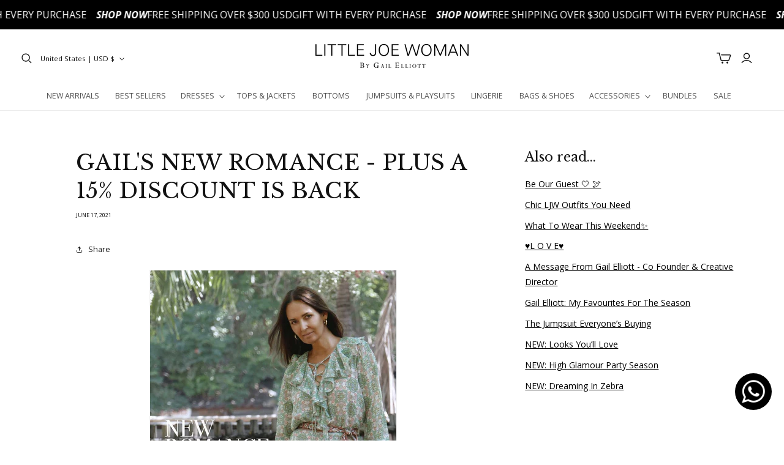

--- FILE ---
content_type: text/css
request_url: https://littlejoewoman.com/cdn/shop/t/53/assets/main.css?v=180386096472546227851765682827
body_size: 3956
content:
*{letter-spacing:0!important}html{font-size:calc(var(--font-body-scale) * 55.5%)}body{font-size:14px!important;color:#000}.announcement-track .announcement-item,.announcement-track .free-shipping{font-size:16px;font-weight:300!important}header{padding-top:2rem!important;padding-bottom:2rem!important}@media screen and (max-width: 749px){header{padding-top:5px!important}}@media screen and (max-width: 749px){header .header__heading-logo-wrapper{margin-top:4px;min-width:170px}}header .header-inner-wrapper{max-width:100%;display:grid;grid-template-areas:"left-icons heading icons" "navigation navigation navigation";grid-template-columns:1fr 1.5fr 1fr!important}@media screen and (min-width: 990px){header .header-inner-wrapper{grid-template-areas:"left-icons heading icons" "navigation navigation navigation";grid-template-columns:1fr 1.5fr 1fr!important;padding-bottom:1.5rem}}@media screen and (min-width: 750px){header{padding-bottom:.5rem!important}}header .header__heading{justify-self:center;text-align:center}@media screen and (max-width: 989px){header .header__heading{display:none!important}}header .header__heading .header__heading-link{justify-self:center}header .header-search-top-center{display:none}@media screen and (min-width: 990px){header .header-search-top-center{display:block}}header .disclosure__list-wrapper.country-selector{bottom:unset}header .disclosure__button:after{box-shadow:none!important}header .disclosure__button::hover{border:none!important}header .disclosure__button::hover:after{box-shadow:none!important}header .header__search .header__icon--search{height:2.5rem;margin-left:-1rem}@media screen and (min-width: 990px){header .header__search .header__icon--search{margin-left:-2rem}}header .header__search .header__icon--search .svg-wrapper{height:2.5rem}header .header__search .header__icon--search svg{margin-top:5px}header .header__icon--cart{height:24px;margin-left:-1rem}header .header__icon--cart .svg-wrapper{width:24px;height:24px}@media screen and (min-width: 990px){header .header__icon--cart{margin-left:0}}header .header__icon--signin{text-transform:uppercase;margin-left:2rem;width:20px}header .header__icon--signin .svg-wrapper{width:20px;height:20px}header .search-modal__form{border-radius:100px;background:#fff}header .search-modal__form .search{border-radius:100px;background:#fff}header .search-modal__form .search .field{border-radius:100px;background:#fff}header .search-modal__form .search .field .search__input{border-radius:100px;background:#fff;color:#000;border:1px solid #999;font-size:1.3rem}header .search-modal__form .search .field:after{border-radius:100px;background:#fff;box-shadow:none}header .search-modal__form .search .field:focus{box-shadow:none}header .search-modal__form .search .field:focus:after{box-shadow:none}header .search-modal__form .search label{z-index:2}header .search-modal__form .search .field__input{z-index:2}header .search-modal__form .search .field__input:focus{box-shadow:none}header .search-modal__form .search .search__button{border-top-right-radius:100px;border-bottom-right-radius:100px}header .header__inline-menu{display:flex!important;padding-top:0;padding-bottom:0;justify-content:center;text-transform:uppercase}@media screen and (max-width: 989px){header .header__inline-menu{display:none!important}}header .header__inline-menu ul{justify-content:center}@media screen and (min-width: 990px){header .header__inline-menu ul li a{padding:1.2rem 1.5rem!important}}.main-image-banner{min-height:60rem}.main-image-banner .media img{-o-object-position:top center!important;object-position:top center!important}.main-image-banner .banner__content{align-items:center;justify-content:center}@media screen and (min-width: 600px){.main-image-banner .banner__content{align-items:center;justify-content:flex-start}}.main-image-banner .banner__content .banner-stars{margin-bottom:1.5rem;text-align:center}@media screen and (min-width: 600px){.main-image-banner .banner__content .banner-stars{text-align:left}}.main-image-banner .banner__content .banner__box{position:absolute;bottom:0}@media screen and (min-width: 600px){.main-image-banner .banner__content .banner__box{max-width:60rem!important;position:relative;text-align:left}}@media screen and (max-width: 749px){.main-image-banner .banner__content .banner__box .banner-stars .text{font-size:12px}}.main-image-banner .banner__content .banner__box .banner__heading{line-height:5rem;margin-top:0;font-size:calc(var(--font-heading-scale) * 4.7rem)}@media screen and (max-width: 749px){.main-image-banner .banner__content .banner__box .banner__heading{font-size:calc(var(--font-heading-scale) * 3rem);max-width:300px;margin:auto}}.main-image-banner .banner__content .banner__box .review-highlight{display:none}@media screen and (min-width: 750px){.main-image-banner .banner__content .banner__box .review-highlight{display:block;max-width:400px;line-height:2.3rem;font-size:1.4rem;padding-top:2.5rem}}.main-image-banner .banner__content .banner__box .banner__text{font-size:2.4rem;margin:auto;max-width:350px}@media screen and (min-width: 600px){.main-image-banner .banner__content .banner__box .banner__text{margin:unset;text-align:left;font-size:3rem;max-width:400px}}@media screen and (min-width: 750px){.main-image-banner .banner__content .banner__box .banner__text{max-width:100%;text-align:left;margin-top:2rem}}.main-image-banner .banner__content .banner__box .banner__text p{font-size:2.4rem}@media screen and (min-width: 600px){.main-image-banner .banner__content .banner__box .banner__text p{font-size:3rem}}@media screen and (min-width: 750px){.main-image-banner .banner__content .banner__box .banner__text p{font-size:4rem;line-height:5rem}}.main-image-banner .banner__content .banner__box .banner__buttons a{font-size:2.5rem;min-height:calc(4.5rem + var(--buttons-border-width) * 10);width:25rem}@media screen and (max-width: 749px){.main-image-banner .banner__content .banner__box .banner__buttons a{min-height:calc(4.5rem + var(--buttons-border-width) * 5);font-size:2rem;width:20rem}}.collection-heading .rich-text__text{max-width:500px;text-align:center;margin:1rem auto}.collection-heading h2{font-size:calc(var(--font-heading-scale) * 2.5rem)}@media screen and (min-width: 750px){.collection-heading h2{font-size:calc(var(--font-heading-scale) * 3rem)}}.featured-collection-slider .card__heading{font-family:Open Sans,sans-serif;font-size:13px;text-align:center;text-transform:uppercase}.featured-collection-slider .price{text-align:center;font-size:13px!important}.featured-collection-slider .card__content .card__information{min-height:75px}.featured-collection-slider .card__information{padding-bottom:0}.featured-collection-slider .stamped-product-reviews-badge{display:block;text-align:center}.featured-collection-slider .quick-add__submit{text-decoration:underline;text-underline-offset:5px;text-transform:uppercase}.featured-collection-slider .quick-add__submit:after{box-shadow:none}.featured-collection-slider .quick-add__submit:hover:after{box-shadow:none!important}.featured-collection-slider .swiper-button-prev{display:block;color:#fff;background:#000;width:30px;height:30px;border-radius:50px;display:flex;align-items:center;justify-content:center}.featured-collection-slider .swiper-button-prev:after{font-size:1.5rem}.featured-collection-slider .swiper-button-next{display:block;color:#fff;background:#000;width:30px;height:30px;border-radius:50px;display:flex;align-items:center;justify-content:center}.featured-collection-slider .swiper-button-next:after{font-size:1.5rem}.shop-by-category .title-wrapper-with-link{display:flex;justify-content:center}.shop-by-category .title-wrapper-with-link h2{font-size:calc(var(--font-heading-scale) * 2.5rem)!important}@media screen and (min-width: 750px){.shop-by-category .title-wrapper-with-link h2{font-size:calc(var(--font-heading-scale) * 3rem)}}@media screen and (min-width: 600px){.shop-by-category .collection-list{display:grid;grid-template-columns:1fr 1fr}}@media screen and (min-width: 990px){.shop-by-category .collection-list{display:flex}}.shop-by-category .collection-list .card-wrapper{padding:1rem}.shop-by-category .collection-list .card-wrapper .card{position:relative}.shop-by-category .collection-list .card-wrapper .card:hover .card__content{background:none}.shop-by-category .collection-list .card-wrapper .card .card__inner .card__content{display:none}.shop-by-category .collection-list .card-wrapper .card .card__content{transition:all ease-in-out .25s;position:absolute;width:100%;height:100%;background:#0000004d}.shop-by-category .collection-list .card-wrapper .card .card__content .card__information{padding:0;display:flex;align-items:center;justify-content:center}.shop-by-category .collection-list .card-wrapper .card .card__content .card__information .card__heading{color:#fff;text-transform:uppercase;max-width:200px;text-align:center;line-height:unset;font-family:Open Sans,sans-serif;font-size:18px}.shop-by-category .collection-list-view-all a{text-transform:uppercase}product-image-gallery .product-gallery{display:flex;gap:10px;align-items:center}product-image-gallery .thumbnails-slider{width:100px;overflow:hidden}product-image-gallery .thumbnails-slider{height:auto}product-image-gallery .thumbnails-slider .swiper-slide{width:100%;aspect-ratio:1;height:auto!important}product-image-gallery .thumbnails-slider img{width:100%;cursor:pointer;-o-object-fit:contain;object-fit:contain}product-image-gallery .main-slider{position:relative;width:600px}product-image-gallery .main-slider img{width:100%;display:block}product-image-gallery .slider-controls{position:absolute;top:40px;right:10px;display:flex;gap:10px}product-image-gallery .swiper-button-prev,product-image-gallery .swiper-button-next{display:flex;position:static;width:30px;height:30px;background:#000;color:#fff;align-items:center;justify-content:center;cursor:pointer}product-image-gallery .swiper-button-prev:after,product-image-gallery .swiper-button-next:after{font-size:1.5rem}.product .product__title h1{font-size:calc(var(--font-heading-scale) * 2.5rem);font-family:Open Sans,sans-serif;font-weight:700}.product .short-description{font-size:1.5rem}.product .buy-buttons-and-quantity .quantity-part{display:none}.product .product-form__buttons{max-width:100%}.product .product-form__submit{min-height:calc(5.5rem + var(--buttons-border-width) * 2);text-transform:uppercase;font-weight:700}.product .additional-items-list .additional-item{align-items:center}.product .additional-items-list .additional-item .item-content .item-heading{font-family:Open Sans,sans-serif;margin-top:0}.product product-accordion .accordion-toggle{width:100%;text-align:left;background:none;border:none;padding:15px;cursor:pointer;display:flex;justify-content:flex-start;align-items:center;gap:2rem;font-size:1.5rem;border-bottom:1px solid rgba(17,17,17,.1019607843)}.product product-accordion .caret{display:inline-block;transition:transform .3s ease}.product product-accordion .accordion-toggle.active .caret{transform:rotate(180deg)}.product product-accordion .accordion-content{max-height:0;overflow:hidden;transition:max-height .3s ease-out;padding:0 15px;font-size:1.5rem}.product product-accordion .product-accordion__caret{transition:transform .3s ease}.chat-with-gail-wrapper{margin:auto;max-width:1230px;padding:0 2rem}@media screen and (min-width: 750px){.chat-with-gail-wrapper{padding:0 6rem}}@media screen and (min-width: 1280px){.chat-with-gail-wrapper{padding:0}}.chat-with-gail-wrapper .personal-stylist{min-height:60rem}.chat-with-gail-wrapper .personal-stylist .banner__heading{color:#fff}@media screen and (min-width: 750px){.chat-with-gail-wrapper .personal-stylist .banner__heading{font-size:calc(var(--font-heading-scale) * 3rem)}}.chat-with-gail-wrapper .personal-stylist .banner__text{color:#fff}@media screen and (min-width: 750px){.chat-with-gail-wrapper .personal-stylist .banner__text{font-size:1.7rem}}@media screen and (min-width: 990px){.chat-with-gail-wrapper .personal-stylist .banner__text{font-size:2rem}}@media screen and (min-width: 750px){.chat-with-gail-wrapper .personal-stylist .banner__box{max-width:40rem!important;margin-left:0}}@media screen and (min-width: 990px){.chat-with-gail-wrapper .personal-stylist .banner__box{max-width:40rem!important;margin-left:15rem}}.chat-with-gail-wrapper .personal-stylist .banner__content{position:absolute;bottom:0}@media screen and (min-width: 750px){.chat-with-gail-wrapper .personal-stylist .banner__content{position:relative}}.chat-with-gail-wrapper .personal-stylist .media img{-o-object-position:top center;object-position:top center}.shop-what-gail-heading .rich-text__text{max-width:500px;margin:1rem auto 0}.shop-what-gail-heading h2{font-size:calc(var(--font-heading-scale) * 2.5rem)}@media screen and (min-width: 750px){.shop-what-gail-heading h2{font-size:calc(var(--font-heading-scale) * 3rem)}}@media screen and (min-width: 750px){.shop-what-gail-images .page-width{padding:0 2rem 3rem}}.shop-what-gail-images .multicolumn-card__image-wrapper{margin:0!important}.shop-what-gail-images .multicolumn-list{gap:0!important;padding:0 2rem!important}@media screen and (min-width: 990px){.shop-what-gail-images .multicolumn-list{padding:0 4rem!important}}@media screen and (min-width: 1280px){.shop-what-gail-images .multicolumn-list{padding:0!important;margin:auto;max-width:1230px}}.shop-what-gail-images .multicolumn-list .grid__item:nth-of-type(2) img{margin-left:-15px}@media screen and (max-width: 749px){.shop-what-gail-images .multicolumn-list .grid__item:nth-of-type(2) img{margin-left:0}}.usp ul{max-width:1200px;margin:auto}.usp h3{text-transform:uppercase;font-size:calc(var(--font-heading-scale) * 1.5rem);max-width:200px;margin:auto!important}.usp .rte{font-size:1.5rem;max-width:250px;margin:1rem auto 0}.usp img{position:relative!important;width:50px!important}.usp .media{padding-bottom:0!important}#shopify-section-template--18883912859877__1740347008d0d13b3f,#shopify-section-template--18877717840101__1740347008d0d13b3f{background:#f8f8f8}#stamped-main-widget #stamped-reviews-tab{padding:1rem}#stamped-main-widget .stamped-header-title,#stamped-main-widget .stamped-header{text-align:center!important}#stamped-main-widget .stamped-summary{display:flex!important;align-items:center!important;justify-content:center!important;flex-direction:column!important}@media screen and (min-width: 750px){#stamped-main-widget .stamped-summary{flex-direction:row!important}}#stamped-main-widget .stamped-summary .stamped-summary-actions{width:100%!important}#stamped-main-widget .stamped-review-header-title{font-family:Open Sans,sans-serif}#stamped-main-widget .stamped-review{background:#fff;padding:2rem;box-shadow:0 0 0 1px #ccc}#stamped-main-widget .stamped-review-footer{width:90%;padding-bottom:1rem}footer .footer__blocks-wrapper .footer-block:nth-of-type(1){width:calc(34% - var(--grid-desktop-horizontal-spaci40) * 3 / 4)}footer .footer__blocks-wrapper .footer-block:nth-of-type(2){width:calc(22% - var(--grid-desktop-horizontal-spaci40) * 3 / 4)}footer .footer__blocks-wrapper .footer-block:nth-of-type(3){width:calc(22% - var(--grid-desktop-horizontal-spaci40) * 3 / 4)}footer .footer__blocks-wrapper .footer-block:nth-of-type(4){width:calc(22% - var(--grid-desktop-horizontal-spaci40) * 3 / 4)}footer .footer__blocks-wrapper .footer-block--menu .footer-block__heading{display:none}footer .footer__blocks-wrapper .footer-block--menu ul li{text-align:center;margin-right:0;text-transform:uppercase}@media screen and (max-width: 749px){footer .footer__blocks-wrapper .footer-block--menu ul li a{justify-content:center}}footer .footer__blocks-wrapper .footer-block__newsletter{text-align:left}footer .footer__blocks-wrapper .footer-block__newsletter h2{font-family:Open Sans,sans-serif;text-transform:uppercase;font-size:calc(var(--font-heading-scale) * 2rem)!important}footer .footer__blocks-wrapper .footer-block__newsletter p{max-width:400px}footer .footer__blocks-wrapper .footer-block__newsletter form{justify-content:flex-start;margin:unset}footer .footer__blocks-wrapper .footer-block__newsletter form .newsletter-form__field-wrapper{display:flex;gap:1rem}footer .footer__blocks-wrapper .footer-block__newsletter form .newsletter-form__field-wrapper .field{align-items:center}footer .footer__blocks-wrapper .footer-block__newsletter form .newsletter-form__field-wrapper .newsletter-form__button{position:relative;background:#000;color:#fff;width:15rem;right:unset;top:unset;height:100%;padding:1.5rem}footer .footer__content-bottom .footer__content-bottom-wrapper:not(.footer__content-bottom-wrapper--center) .footer__copyright{text-align:left!important}@media screen and (max-width: 749px){footer .footer__content-bottom .footer__content-bottom-wrapper:not(.footer__content-bottom-wrapper--center) .footer__copyright{text-align:center!important}}footer .footer__content-bottom .footer__content-bottom-wrapper{justify-content:space-between;align-items:center}footer .footer__content-bottom .footer__content-bottom-wrapper .footer__localization{justify-content:flex-end}@media screen and (max-width: 749px){footer .footer__content-bottom .footer__content-bottom-wrapper .footer__localization{justify-content:center!important;margin-top:-3rem}}footer .footer__content-bottom .footer__content-bottom-wrapper .copyright__content{font-size:1.5rem;text-transform:uppercase}.collection-hero{text-align:center}.collection-hero .collection-hero__title{font-size:calc(var(--font-heading-scale) * 2.5rem)}.collection-hero .collection-hero__inner{justify-content:space-between;align-items:center}.collection-hero .collection-hero__description *{text-align:left!important}.collection-hero .media{aspect-ratio:1;max-width:200px;height:200px;padding:2rem;border:3px solid #d9d9d9;border-radius:100%}@media screen and (max-width: 749px){.collection-hero .media{display:none}}@media screen and (max-width: 749px){.collection-hero .media img{display:none}}.product-grid-container .card-wrapper{padding:1rem}.product-grid-container .card__heading{font-family:Open Sans,sans-serif;font-size:calc(var(--font-heading-scale) * 1.5rem);text-align:center;text-transform:uppercase}@media screen and (max-width: 750px){.product-grid-container .card__heading{font-family:Open Sans,sans-serif;font-size:calc(var(--font-heading-scale) * 13px);text-align:center;text-transform:uppercase;min-height:40px}}.product-grid-container .stamped-product-reviews-badge{display:block;text-align:center}.product-grid-container .price__sale .price-item--regular{text-decoration:line-through!important}@media screen and (min-width: 990px){.product-grid-container .grid__item{width:calc(33% - var(--grid-desktop-horizontal-spacing) * 3 / 4);max-width:calc(33% - var(--grid-desktop-horizontal-spacing) * 3 / 4)}}@media screen and (min-width: 1380px){.product-grid-container .grid__item{width:calc(25% - var(--grid-desktop-horizontal-spacing) * 3 / 4);max-width:calc(25% - var(--grid-desktop-horizontal-spacing) * 3 / 4)}}.product-grid-container .price{text-align:center}.product-grid-container .rating,.product-grid-container .rating-text,.product-grid-container .rating-count{display:none}.product-grid-container .price *{letter-spacing:0}.product-grid-container .price * .price__sale .price-item--regular{text-decoration:line-through!important}.product-grid-container .card__content{flex-direction:column;display:flex;justify-content:space-between}.product-grid-container .card__content *{text-decoration:none!important}.product-grid-container .card__content .card__information{min-height:100px;display:flex;flex-direction:column;justify-content:space-between}.product-grid-container .quick-add{margin-top:-15px}.product-grid-container .card__information{min-height:90px}@media screen and (max-width: 749px){.product-grid-container .card__information{min-height:100px}}.product-grid-container .card-product-link{background:#6c705e;text-transform:uppercase}.product-grid-container .card-product-link:after{box-shadow:none}.product-grid-container .card-product-link:hover:after{box-shadow:none}.product-grid-container .quick-add__submit{text-decoration:underline!important;text-underline-offset:5px;text-transform:uppercase}.product-grid-container .quick-add__submit:after{box-shadow:none}.product-grid-container .quick-add__submit:hover:after{box-shadow:none!important}.blog .card{padding-right:1.5rem}.blog .card__heading{font-size:calc(var(--font-heading-scale) * 1.6rem)}@media screen and (min-width: 750px){.blog .card__heading{font-size:calc(var(--font-heading-scale) * 2rem)}}.blog .article-card__excerpt{line-height:2.3rem}.blog .blog__view-all .blog__button{margin-top:0;background:none;color:#000;text-decoration:underline;text-underline-offset:1rem}.blog .blog__view-all .blog__button:after{box-shadow:none}.blog .blog__view-all .blog__button:hover:after{box-shadow:none}#predictive-search-results{margin:auto!important;max-width:1270px!important}#predictive-search-results *{font-family:Open Sans,sans-serif!important}#CartDrawer{width:100%!important;max-width:60rem!important}#CartDrawer *{font-family:Open Sans,sans-serif}#CartDrawer .drawer__inner{width:100%;max-width:60rem;padding:3rem;height:100%;min-height:100%;overflow-y:auto}#CartDrawer .swym-wishlist-collections-v2-container{display:none!important}#CartDrawer cart-drawer-items{flex:unset!important;display:contents}#CartDrawer .info-below-cart-atc li{margin-bottom:1rem}cart-items *{font-family:Open Sans,sans-serif}cart-items .cart-item__name{font-family:Open Sans,sans-serif}.main-blog .title--primary{text-align:center}.main-blog .blog-articles{-moz-column-gap:3rem;column-gap:3rem;row-gap:3rem;grid-template-columns:1fr 1fr!important}.main-blog .blog-articles .card__heading{font-size:calc(var(--font-heading-scale) * 1.6rem);font-weight:700}@media screen and (min-width: 750px){.main-blog .blog-articles{grid-template-columns:1fr 1fr 1fr!important}}#stamped-sort-select{margin-top:2rem!important}details-modal.header__search .search-modal__content{padding:0 5rem 0 2rem}.header__icons-left .desktop-localization-wrapper{width:180px;justify-content:flex-start!important}.header__icons-left .desktop-localization-wrapper .disclosure__list-wrapper{padding-top:1rem;padding-bottom:1rem;max-height:max-content!important}.header__icons-left .desktop-localization-wrapper .disclosure__list-wrapper .disclosure__list{max-height:max-content!important;padding-bottom:0}.header__icons-left .desktop-localization-wrapper .disclosure__list-wrapper .disclosure__list ul{height:max-content!important;padding-bottom:0}.header__icons-left .desktop-localization-wrapper .disclosure__list-wrapper .disclosure__list .disclosure__link{padding:.5rem 1.5rem}.header__icons-left .desktop-localization-wrapper localization-form{display:block!important}.header__icons-left .desktop-localization-wrapper .disclosure__button{margin:0!important;padding:0!important}.header__icons-left .desktop-localization-wrapper .localization-form__select .icon-caret{right:calc(var(--inputs-border-width) - 2rem)}@media screen and (max-width: 749px){.header__icons-left .disclosure__list-wrapper.country-selector{top:6rem!important}}.logo--mobile{display:none}@media screen and (max-width: 989px){.logo--mobile{display:block;margin:auto!important;width:100%;margin-bottom:2rem!important}}.header-inner-wrapper .header__heading-link{display:none}@media screen and (min-width: 990px){.header-inner-wrapper .header__heading-link{display:block}}#menu-drawer{background:#000}#menu-drawer .menu-drawer__utility-links{background:#000;padding:3rem 2.5rem}#menu-drawer .menu-drawer__utility-links .menu-drawer__localization{display:none}#menu-drawer ul li a,#menu-drawer ul li summary{color:#fff;text-transform:uppercase;font-size:1.5rem}.written-reviews h2{font-size:calc(var(--font-heading-scale) * 2.5rem);text-transform:uppercase;text-align:center}@media screen and (min-width: 750px){.written-reviews h2{font-size:calc(var(--font-heading-scale) * 3rem)}}.written-reviews .swiper-wrapper{display:flex;align-items:center}.written-reviews .swiper{padding:1.5rem 7rem;border:1px solid #000}@media screen and (max-width: 749px){.written-reviews .swiper{padding:1.5rem}}.written-reviews .swiper-button-prev,.written-reviews .swiper-button-next{background:#000;color:#fff;width:30px;height:30px;border-radius:50px;display:flex!important;align-items:center;justify-content:center}.written-reviews .swiper-button-prev:after,.written-reviews .swiper-button-next:after{font-size:12px}.written-reviews .review-block-wrapper{padding:0 3rem;display:flex;align-items:center;justify-content:center;flex-direction:column}.written-reviews .review-block-wrapper h3{font-family:"Baskerville No 2",sans-serif;font-size:20px;text-align:center;margin:1rem 0}.written-reviews .review-block-wrapper .review-content{text-align:center}.written-reviews svg{width:20px;height:20px}.written-reviews .review-stars{margin-bottom:-15px}#progress-bar-ninety9-drawer{margin-bottom:2rem!important}#progress-bar-ninety9-drawer .n99gb-drawer-bar .n99gb-drawer-wrapper{padding-top:0!important;font-size:13px!important}#progress-bar-ninety9-drawer .n99gb-drawer-bar .n99gb-rounded-accomplished{margin-top:55px!important}#progress-bar-ninety9-drawer .n99gb-drawer-bar .n99gb-iconsbar-bText{max-width:100px!important}#CartDrawer .progress-container{position:relative;width:100%;height:50px;margin:24px 0}#CartDrawer .progress-bar{position:relative;background:#e0e0e0;height:16px;border-radius:9999px;overflow:visible}#CartDrawer .progress-fill{background:#000;height:100%;width:0;transition:width .4s ease;border-radius:9999px}#CartDrawer .marker{position:absolute;top:-10px;width:20px;height:20px;border:3px solid black;background:#fff;border-radius:50%;transform:translate(-50%);z-index:10}#CartDrawer .marker.shipping{left:40%}#CartDrawer .marker.gift{left:80%}#CartDrawer .marker.achieved{background:#000}.free-gift-details{background:#eee;padding:1rem;margin-bottom:3rem}.free-gift-details p{margin:0}.st-wishlist-details_main *{font-size:13px!important}.product-card-wrapper .price .price__sale .price-item--regular{font-size:1.5rem;color:#d63837}.shopify-policy__container{max-width:1000px!important}.country-selector{height:max-content!important}@media screen and (max-width: 749px){.country-selector{height:400px!important}}.country-selector__list .countries{display:none!important}.country-selector__list .popular-countries{border-bottom:0!important}.footer{border-top:0!important}.footer .disclosure__list-wrapper{max-height:max-content!important}.footer .disclosure__list-wrapper .disclosure__list{max-height:100%!important}.stamped-review-avatar{max-width:70px!important}.main-image-banner.pre-bfcm{min-height:85rem!important}.main-image-banner.pre-bfcm .banner__heading{font-size:2.7rem!important;line-height:3.5rem!important}.main-image-banner.pre-bfcm .banner__text p{font-size:2.1rem!important}.main-image-banner.pre-bfcm .banner__box{max-width:90rem!important;margin-top:50px!important}.main-image-banner.pre-bfcm .banner__heading{font-family:Open Sans,sans-serif;font-weight:700;text-align:center}.main-image-banner.pre-bfcm .banner__text{color:#000;text-transform:capitalize;text-align:center!important;margin:auto!important}.main-image-banner.pre-bfcm .banner-stars{text-align:center}.main-image-banner.pre-bfcm .banner__buttons{justify-content:center;text-align:center;display:flex;max-width:100%}.main-image-banner.pre-bfcm .banner__content{align-items:end}@media screen and (min-width: 750px){.main-image-banner.pre-bfcm .banner__buttons{justify-content:flex-start;text-align:center;display:flex}.main-image-banner.pre-bfcm .banner__heading{font-size:3.5rem!important;line-height:4rem!important;text-align:left}.main-image-banner.pre-bfcm .banner__text{text-align:left!important;margin:unset!important}.main-image-banner.pre-bfcm .banner__text p{font-size:2.7rem!important}.main-image-banner.pre-bfcm .banner-stars{text-align:left}.main-image-banner.pre-bfcm .banner__content{align-items:start}}@media screen and (min-width: 1250px){.main-image-banner.pre-bfcm .banner__heading{font-size:4.3rem!important;line-height:5rem!important}.main-image-banner.pre-bfcm .banner__text p{font-size:3.2rem!important}}.pre-bfcm-new{flex-direction:column-reverse!important}.pre-bfcm-new .media-mobile img,.pre-bfcm-new .media-desktop img{object-position:top!important}.pre-bfcm-new .banner__heading{font-family:Open Sans,sans-serif;font-size:1.8rem}.pre-bfcm-new .banner__text{font-size:1.5rem}.pre-bfcm-new .media-mobile{display:block;min-height:500px}.pre-bfcm-new .media-desktop{display:none}.pre-bfcm-new .banner-stars .text{font-size:12px}@media screen and (min-width: 600px){.pre-bfcm-new{flex-direction:initial!important}.pre-bfcm-new .media-mobile{display:none}.pre-bfcm-new .media-desktop{display:block}.pre-bfcm-new .banner-stars .text{font-size:initial}.pre-bfcm-new .banner__heading{font-size:3rem}.pre-bfcm-new .banner__text{font-size:2rem}}@media screen and (min-width: 750px){.pre-bfcm-new{flex-direction:initial!important}}.featured-collection-ny .card-wrapper{padding:1rem}.featured-collection-ny .card__heading{font-family:Open Sans,sans-serif;font-size:calc(var(--font-heading-scale) * 1.5rem);text-align:center;text-transform:uppercase}@media screen and (max-width: 750px){.featured-collection-ny .card__heading{font-family:Open Sans,sans-serif;font-size:calc(var(--font-heading-scale) * 13px);text-align:center;text-transform:uppercase;min-height:40px}}.featured-collection-ny .stamped-product-reviews-badge{display:block;text-align:center}.featured-collection-ny .price__sale .price-item--regular{text-decoration:line-through!important}@media screen and (min-width: 990px){.featured-collection-ny .grid__item{width:calc(33% - var(--grid-desktop-horizontal-spacing) * 3 / 4);max-width:calc(33% - var(--grid-desktop-horizontal-spacing) * 3 / 4)}}@media screen and (min-width: 1380px){.featured-collection-ny .grid__item{width:calc(25% - var(--grid-desktop-horizontal-spacing) * 3 / 4);max-width:calc(25% - var(--grid-desktop-horizontal-spacing) * 3 / 4)}}.featured-collection-ny .price{text-align:center}.featured-collection-ny .rating,.featured-collection-ny .rating-text,.featured-collection-ny .rating-count{display:none}.featured-collection-ny .price *{letter-spacing:0}.featured-collection-ny .price * .price__sale .price-item--regular{text-decoration:line-through!important}.featured-collection-ny .card__content{flex-direction:column;display:flex;justify-content:space-between}.featured-collection-ny .card__content *{text-decoration:none!important}.featured-collection-ny .card__content .card__information{min-height:100px;display:flex;flex-direction:column;justify-content:space-between}.featured-collection-ny .quick-add{margin-top:-15px}.featured-collection-ny .card__information{min-height:90px}@media screen and (max-width: 749px){.featured-collection-ny .card__information{min-height:100px}}.featured-collection-ny .card-product-link{background:#6c705e;text-transform:uppercase}.featured-collection-ny .card-product-link:after{box-shadow:none}.featured-collection-ny .card-product-link:hover:after{box-shadow:none}.featured-collection-ny .quick-add__submit{text-decoration:underline!important;text-underline-offset:5px;text-transform:uppercase}.featured-collection-ny .quick-add__submit:after{box-shadow:none}.featured-collection-ny .quick-add__submit:hover:after{box-shadow:none!important}
/*# sourceMappingURL=/cdn/shop/t/53/assets/main.css.map?v=180386096472546227851765682827 */


--- FILE ---
content_type: text/json
request_url: https://conf.config-security.com/model
body_size: 87
content:
{"title":"recommendation AI model (keras)","structure":"release_id=0x69:6b:36:65:73:48:6d:23:6b:5b:76:42:30:5e:33:74:33:50:26:70:26:5f:3a:67:3a:73:63:4d:49;keras;dha3u6d1wgteisj6qhn3vbdvsal2uq9qwu1036vstemyi0spaq7emm299vi7ns7usnwmcnx3","weights":"../weights/696b3665.h5","biases":"../biases/696b3665.h5"}